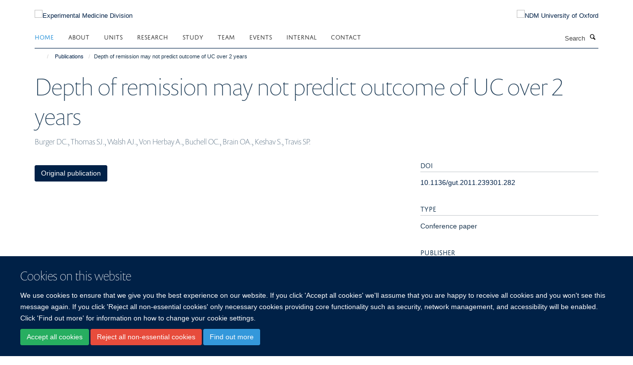

--- FILE ---
content_type: text/html;charset=utf-8
request_url: https://www.expmedndm.ox.ac.uk/publications/127348
body_size: 8314
content:
<!doctype html>
<html xmlns="http://www.w3.org/1999/xhtml" lang="en" xml:lang="en">

    <head><base href="https://www.expmedndm.ox.ac.uk/publications/127348/" />
        <meta charset="utf-8" />
        <meta name="viewport" content="width=device-width, initial-scale=1.0" />
        <meta name="apple-mobile-web-app-capable" content="yes" />
        <meta name="apple-mobile-web-app-title" content="Haiku" />
        
        <meta http-equiv="Content-Type" content="text/html; charset=utf-8" /><meta name="citation_title" content="Depth of remission may not predict outcome of UC over 2 years" /><meta name="citation_author" content="Burger DC." /><meta name="citation_author" content="Thomas SJ." /><meta name="citation_author" content="Walsh AJ." /><meta name="citation_author" content="Von Herbay A." /><meta name="citation_author" content="Buchell OC." /><meta name="citation_author" content="Brain OA." /><meta name="citation_author" content="Keshav S." /><meta name="citation_author" content="Travis SP." /><meta name="citation_publication_date" content="2011/04/01" /><meta name="citation_journal_title" content="Gut" /><meta name="citation_volume" content="60" /><meta name="citation_firstpage" content="A133" /><meta name="citation_lastpage" content="A133" /><meta content="2023-05-29T04:12:21+00:00" name="DC.date.modified" /><meta content="text/plain" name="DC.format" /><meta content="Publication" name="DC.type" /><meta content="2018-07-03T16:27:52+00:00" name="DC.date.created" /><meta name="og:title" content="Depth of remission may not predict outcome of UC over 2 years" /><meta name="og:url" content="https://www.expmedndm.ox.ac.uk/publications/127348" /><meta name="twitter:card" content="summary" /><meta name="twitter:title" content="Depth of remission may not predict outcome of UC over 2 years" /><meta name="generator" content="Plone - http://plone.org" /><meta name="google-site-verification" content="GxXhnkJ5WURcNlF7T3WxOZDbVisDAm-f3OZkKjCNIZQ" /><meta itemprop="url" content="https://www.expmedndm.ox.ac.uk/publications/127348" /><title>Depth of remission may not predict outcome of UC over 2 years — Experimental Medicine Division</title>
        
        
        
        
        
    <link rel="stylesheet" type="text/css" media="screen" href="https://www.expmedndm.ox.ac.uk/portal_css/Turnkey%20Theme/resourcecollective.cookielawcookielaw-cachekey-81533f263951edd1b22f684bcf6fff7b.css" /><link rel="stylesheet" type="text/css" href="https://www.expmedndm.ox.ac.uk/portal_css/Turnkey%20Theme/themebootstrapcssselect2-cachekey-53604a6baa1b9c9edca62806a9921b32.css" /><link rel="stylesheet" type="text/css" href="https://www.expmedndm.ox.ac.uk/portal_css/Turnkey%20Theme/themebootstrapcssmagnific.popup-cachekey-7bc84de68eb1504439db90b5c8b85e72.css" /><link rel="stylesheet" type="text/css" media="screen" href="https://www.expmedndm.ox.ac.uk/portal_css/Turnkey%20Theme/resourcecollective.covercsscover-cachekey-7d9b1b4a70b1636fa7514df133dddb90.css" /><link rel="stylesheet" type="text/css" media="screen" href="https://www.expmedndm.ox.ac.uk/portal_css/Turnkey%20Theme/resourcehaiku.coveroverlays-cachekey-e9711793c15da9634bdc10f752d9cf56.css" /><link rel="stylesheet" type="text/css" href="https://www.expmedndm.ox.ac.uk/portal_css/Turnkey%20Theme/resourcehaiku.coverhaiku.chooser-cachekey-f9f5125c1574541fd1c546fb1e21efbc.css" /><link rel="stylesheet" type="text/css" href="https://www.expmedndm.ox.ac.uk/portal_css/Turnkey%20Theme/resourcehaiku.widgets.imagehaiku.image.widget-cachekey-9d2075ff48331c839c65000297e17dbd.css" /><link rel="stylesheet" type="text/css" media="screen" href="https://www.expmedndm.ox.ac.uk/++resource++haiku.core.vendor/prism.min.css" /><link rel="canonical" href="https://www.expmedndm.ox.ac.uk/publications/127348" /><link rel="search" href="https://www.expmedndm.ox.ac.uk/@@search" title="Search this site" /><link rel="shortcut icon" type="image/x-icon" href="https://www.expmedndm.ox.ac.uk/images/logo/favicon_16x16?v=49ebf60c-f4e5-11f0-a725-051ec24d17be" /><link rel="apple-touch-icon" href="https://www.expmedndm.ox.ac.uk/images/logo/favicon_apple?v=49ebf60d-f4e5-11f0-a725-051ec24d17be" /><script type="text/javascript" src="https://www.expmedndm.ox.ac.uk/portal_javascripts/Turnkey%20Theme/resourcecollective.cookielawcookielaw_disabler-cachekey-2256b3c15193421cc52c48414713f808.js"></script><script type="text/javascript" src="https://www.expmedndm.ox.ac.uk/portal_javascripts/Turnkey%20Theme/themebootstrapjsvendorrespond-cachekey-c1749169f312a4a411289eed242e1392.js"></script><script type="text/javascript" src="https://www.expmedndm.ox.ac.uk/portal_javascripts/Turnkey%20Theme/resourceplone.app.jquery-cachekey-0c8465c65a8d0c31d0f8719f66c3c5a6.js"></script><script type="text/javascript" src="https://www.expmedndm.ox.ac.uk/portal_javascripts/Turnkey%20Theme/++theme++bootstrap/js/vendor/bootstrap.js"></script><script type="text/javascript" src="https://www.expmedndm.ox.ac.uk/portal_javascripts/Turnkey%20Theme/themebootstrapjspluginsvendorjquery.trunk8-cachekey-38f763225da86a63ee76f273b91888bb.js"></script><script type="text/javascript" src="https://www.expmedndm.ox.ac.uk/portal_javascripts/Turnkey%20Theme/plone_javascript_variables-cachekey-9ffc31f72f899c6c48a2d3f81c4c69d8.js"></script><script type="text/javascript" src="https://www.expmedndm.ox.ac.uk/portal_javascripts/Turnkey%20Theme/resourceplone.app.jquerytools-cachekey-e1accae1d28160a4dc1933a2a22aa752.js"></script><script type="text/javascript" src="https://www.expmedndm.ox.ac.uk/portal_javascripts/Turnkey%20Theme/mark_special_links-cachekey-24047d57c194744ecaf0b56618d4aa0e.js"></script><script type="text/javascript" src="https://www.expmedndm.ox.ac.uk/portal_javascripts/Turnkey%20Theme/resourceplone.app.discussion.javascriptscomments-cachekey-0e114c71650dcc2d7ca68c71e324348e.js"></script><script type="text/javascript" src="https://www.expmedndm.ox.ac.uk/portal_javascripts/Turnkey%20Theme/themebootstrapjspluginsvendorselect2-cachekey-9ca8eb37f8e76124f224540ba7088035.js"></script><script type="text/javascript" src="https://www.expmedndm.ox.ac.uk/portal_javascripts/Turnkey%20Theme/++theme++bootstrap/js/plugins/vendor/jquery.html5-placeholder-shim.js"></script><script type="text/javascript" src="https://www.expmedndm.ox.ac.uk/portal_javascripts/Turnkey%20Theme/++theme++bootstrap/js/vendor/hammer.js"></script><script type="text/javascript" src="https://www.expmedndm.ox.ac.uk/portal_javascripts/Turnkey%20Theme/themebootstrapjspluginshaikujquery.navigation-portlets-cachekey-a876ef26a197c2709a57268d85354789.js"></script><script type="text/javascript" src="https://www.expmedndm.ox.ac.uk/portal_javascripts/Turnkey%20Theme/themebootstrapjspluginsvendormasonry-cachekey-79546ee4c5a668cdb5b77d48337ca195.js"></script><script type="text/javascript" src="https://www.expmedndm.ox.ac.uk/portal_javascripts/Turnkey%20Theme/themebootstrapjspluginsvendorimagesloaded-cachekey-20d2071bd70ce7ab1d7dfc77750f29ee.js"></script><script type="text/javascript" src="https://www.expmedndm.ox.ac.uk/portal_javascripts/Turnkey%20Theme/++theme++bootstrap/js/plugins/vendor/jquery.lazysizes.js"></script><script type="text/javascript" src="https://www.expmedndm.ox.ac.uk/portal_javascripts/Turnkey%20Theme/++theme++bootstrap/js/plugins/vendor/jquery.magnific.popup.js"></script><script type="text/javascript" src="https://www.expmedndm.ox.ac.uk/portal_javascripts/Turnkey%20Theme/themebootstrapjspluginsvendorjquery.toc-cachekey-34872a3bed3239b505e5e88d5a22ea98.js"></script><script type="text/javascript" src="https://www.expmedndm.ox.ac.uk/portal_javascripts/Turnkey%20Theme/++theme++bootstrap/js/turnkey-various.js"></script><script type="text/javascript" src="https://www.expmedndm.ox.ac.uk/portal_javascripts/Turnkey%20Theme/resourcecollective.coverjsmain-cachekey-9c5ea2c307a7e118ca45575a7fca9562.js"></script><script type="text/javascript" src="https://www.expmedndm.ox.ac.uk/portal_javascripts/Turnkey%20Theme/resourcecollective.cookielawcookielaw_banner-cachekey-8b57f4f53df702a3c2a23f443b4e3d7c.js"></script><script type="text/javascript">
        jQuery(function($){
            if (typeof($.datepicker) != "undefined"){
              $.datepicker.setDefaults(
                jQuery.extend($.datepicker.regional[''],
                {dateFormat: 'mm/dd/yy'}));
            }
        });
        </script><script async="" src="https://www.googletagmanager.com/gtag/js?id=UA-11841346-1"></script><script>
  window.dataLayer = window.dataLayer || [];
  function gtag(){dataLayer.push(arguments);}
  gtag('js', new Date());

  gtag('config', 'UA-11841346-1', { 'anonymize_ip': true });
  gtag('config', 'G-E4P4JN1N8E');
  gtag('config', 'G-0HWPDVLLX8');
</script><script async="" src="https://www.googletagmanager.com/gtag/js?id=G-6CVXFT6L3D"></script><script>
window.dataLayer = window.dataLayer || [];
function gtag(){dataLayer.push(arguments);}
gtag('js', new Date());
gtag('config', 'G-6CVXFT6L3D');
</script>
    <link href="https://www.expmedndm.ox.ac.uk/++theme++sublime-oxy-blue/screen.css" rel="stylesheet" />
  
    <link href="https://www.expmedndm.ox.ac.uk/++theme++sublime-oxy-blue/style.css" rel="stylesheet" />
  <style type="text/css" class="extra-css" id="global-extra-css">@import url("https://tools.ndm.ox.ac.uk/haiku_css/general.css");

/* show an active colour for sidebar navigation items (theme overrides the active colour for no good reason) */
.site-sidebar .panel .panel-body .nav > li.active > a, .tile-content .panel .panel-body .nav > li.active > a, .portlet-team .panel .panel-body .nav > li.active > a, .portlet .nav > li.active > a {
    background-color: transparent;
    color: #3498DB;
}</style></head>

    <body class="template-view portaltype-publication site-Plone section-publications subsection-127348 userrole-anonymous no-toolbar mount-010" dir="ltr">
        <meta name="google-site-verification" content="GxXhnkJ5WURcNlF7T3WxOZDbVisDAm-f3OZkKjCNIZQ" />
    <div id="cookienotification">

    <div class="container">
    
        <div class="row">
        
            <div class="col-md-12">
                <h2>
                    Cookies on this website
                </h2>
                
            </div>
        
            <div class="col-md-12">
                <p>
                    We use cookies to ensure that we give you the best experience on our website. If you click 'Accept all cookies' we'll assume that you are happy to receive all cookies and you won't see this message again. If you click 'Reject all non-essential cookies' only necessary cookies providing core functionality such as security, network management, and accessibility will be enabled. Click 'Find out more' for information on how to change your cookie settings.
                </p>
                
            </div>
    
            <div class="col-md-12">
                <a class="btn btn-success cookie-continue" href="https://www.expmedndm.ox.ac.uk/@@enable-cookies?&amp;came_from=https://www.expmedndm.ox.ac.uk/publications/127348">Accept all cookies</a>
                <a class="btn btn-danger cookie-disable" href="https://www.expmedndm.ox.ac.uk/@@disable-cookies?came_from=https://www.expmedndm.ox.ac.uk/publications/127348">Reject all non-essential cookies</a>
                <a class="btn btn-info cookie-more" href="https://www.expmedndm.ox.ac.uk/cookies">Find out more</a>
            </div> 
            
        </div>
    
    </div>
     
</div><div id="site-wrapper" class="container-fluid">

            <div class="modal fade" id="modal" tabindex="-1" role="dialog" aria-hidden="true"></div>

            

            

            <div id="site-header" class="container">

                <div id="site-status"></div>

                

                <header class="row">
                    <div class="col-xs-10 col-sm-6">
                        <a id="primary-logo" title="Experimental Medicine Division" href="https://www.expmedndm.ox.ac.uk"><img src="https://www.expmedndm.ox.ac.uk/images/logo/expmed_logo_rgb_web_100px.png" alt="Experimental Medicine Division" /></a>
                    </div>
                    <div class="col-sm-6 hidden-xs">
                        <div class="heading-spaced">
                            <div id="site__secondary-logo">
                                
        <a href="http://www.ndm.ox.ac.uk/" title="NDM University of Oxford" target="_blank" rel="noopener"><img src="https://www.expmedndm.ox.ac.uk/images/logo/ndm-oxford-logo" alt="NDM University of Oxford" class="img-responsive logo-secondary" /></a>
    
                            </div>
                            <div id="site-actions">

        <ul class="list-unstyled list-inline text-right">
    
            
    
            
                
                    <li id="siteaction-sitemap">
                        <a href="https://www.expmedndm.ox.ac.uk/sitemap" title="" accesskey="3">Site Map</a>
                    </li>
                
            
            
                
                    <li id="siteaction-accessibility">
                        <a href="https://www.expmedndm.ox.ac.uk/accessibility" title="" accesskey="0">Accessibility</a>
                    </li>
                
            
            
                
                    <li id="siteaction-cookie-policy">
                        <a href="https://www.expmedndm.ox.ac.uk/cookies" title="" accesskey="">Cookies</a>
                    </li>
                
            
            
                
                    <li id="siteaction-contact-us">
                        <a href="https://www.expmedndm.ox.ac.uk/about/contact" title="" accesskey="">Contact us</a>
                    </li>
                
            
            
                
                    <li id="siteaction-login">
                        <a href="https://www.expmedndm.ox.ac.uk/Shibboleth.sso/Login?target=https://www.expmedndm.ox.ac.uk/shibboleth_loggedin?came_from=https://www.expmedndm.ox.ac.uk/publications/127348" title="" accesskey="">Log in</a>
                    </li>
                
            
    
        </ul>
    </div>
                        </div>
                    </div>
                    <div class="col-xs-2 visible-xs">
                        <a href="#mmenu" role="button" class="btn btn-default" aria-label="Toggle menu">
                            <i class="glyphicon glyphicon-menu"></i>
                        </a>
                    </div>
                </header>

                <nav role="navigation">
                    <div class="row">
                        <div class="col-sm-10">
                            <div id="site-bar" class="collapse navbar-collapse">

	    <ul class="nav navbar-nav">

            

	            <li class="dropdown active" id="portaltab-index_html">
	                <a href="https://www.expmedndm.ox.ac.uk" title="" data-toggle="">Home</a>
                    
	            </li>

            
            

	            <li class="dropdown" id="portaltab-about">
	                <a href="https://www.expmedndm.ox.ac.uk/about" title="" data-toggle="" data-hover="dropdown">About</a>
                    <ul class="dropdown-menu" role="menu">
                        
                            <li>
                                <a href="https://www.expmedndm.ox.ac.uk/about/about-experimental-medicine-division" title="">About</a>
                            </li>
                        
                        
                            <li>
                                <a href="/news" title="">News</a>
                            </li>
                        
                        
                            <li>
                                <a href="https://www.expmedndm.ox.ac.uk/about/jobs-and-vacancies" title="">Jobs</a>
                            </li>
                        
                        
                            <li>
                                <a href="https://www.expmedndm.ox.ac.uk/about/find-us" title="">Find Us</a>
                            </li>
                        
                    </ul>
	            </li>

            
            

	            <li class="dropdown" id="portaltab-units">
	                <a href="https://www.expmedndm.ox.ac.uk/units" title="" data-toggle="" data-hover="dropdown">Units</a>
                    <ul class="dropdown-menu" role="menu">
                        
                            <li>
                                <a href="https://www.expmedndm.ox.ac.uk/tgu" title="">Translational Gastroenterology and Liver Unit (TGLU)</a>
                            </li>
                        
                        
                            <li>
                                <a href="/modernising-medical-microbiology" title="">Modernising Medical Microbiology (MMM)</a>
                            </li>
                        
                        
                            <li>
                                <a href="/research/respiratory-medicine/groups/respiratory-medicine-unit-rmu" title="">Respiratory Medicine Unit (RMU)</a>
                            </li>
                        
                        
                            <li>
                                <a href="/ortu" title="">Oxford Respiratory Trials Unit (ORTU)</a>
                            </li>
                        
                    </ul>
	            </li>

            
            

	            <li class="dropdown" id="portaltab-research">
	                <a href="https://www.expmedndm.ox.ac.uk/research" title="" data-toggle="" data-hover="dropdown">Research</a>
                    <ul class="dropdown-menu" role="menu">
                        
                            <li>
                                <a href="/research" title="">Research</a>
                            </li>
                        
                        
                            <li>
                                <a href="https://010.medsci.ox.ac.uk/team?tab=principal investigators" title="">Principal Investigators</a>
                            </li>
                        
                        
                            <li>
                                <a href="https://www.expmedndm.ox.ac.uk/research/podcasts-meet-our-researchers" title="">Researchers</a>
                            </li>
                        
                    </ul>
	            </li>

            
            

	            <li class="dropdown" id="portaltab-graduate-studies">
	                <a href="https://www.expmedndm.ox.ac.uk/graduate-studies" title="" data-toggle="">Study</a>
                    
	            </li>

            
            

	            <li class="dropdown" id="portaltab-team">
	                <a href="https://www.expmedndm.ox.ac.uk/team" title="" data-toggle="">Team</a>
                    
	            </li>

            
            

	            <li class="dropdown" id="portaltab-seminars">
	                <a href="https://www.expmedndm.ox.ac.uk/seminars" title="" data-toggle="" data-hover="dropdown">Events</a>
                    <ul class="dropdown-menu" role="menu">
                        
                            <li>
                                <a href="https://www.expmedndm.ox.ac.uk/seminars/seminars" title="">Seminars</a>
                            </li>
                        
                        
                            <li>
                                <a href="https://www.expmedndm.ox.ac.uk/seminars/medical-grand-rounds" title="">Medical Grand Rounds</a>
                            </li>
                        
                        
                            <li>
                                <a href="https://www.imm.ox.ac.uk/about/seminars/seminars" title="">WIMM Seminars</a>
                            </li>
                        
                        
                            <li>
                                <a href="https://www.expmedndm.ox.ac.uk/seminars/ibd-masterclass" title="">IBD MasterClass</a>
                            </li>
                        
                    </ul>
	            </li>

            
            

	            <li class="dropdown" id="portaltab-internal">
	                <a href="https://www.expmedndm.ox.ac.uk/internal" title="" data-toggle="" data-hover="dropdown">Internal</a>
                    <ul class="dropdown-menu" role="menu">
                        
                            <li>
                                <a href="https://www.expmedndm.ox.ac.uk/internal/welcome" title="">Welcome</a>
                            </li>
                        
                        
                            <li>
                                <a href="https://www.expmedndm.ox.ac.uk/internal/hr" title="">HR</a>
                            </li>
                        
                        
                            <li>
                                <a href="https://www.expmedndm.ox.ac.uk/internal/laboratory-management" title="">Laboratory Management</a>
                            </li>
                        
                        
                            <li>
                                <a href="https://www.expmedndm.ox.ac.uk/internal/what-to-do-when-there-is-severe-weather" title="">What to do when there is severe weather</a>
                            </li>
                        
                        
                            <li>
                                <a href="https://www.expmedndm.ox.ac.uk/internal/committees" title="">Committees</a>
                            </li>
                        
                        
                            <li>
                                <a href="https://www.ndm.ox.ac.uk/working-for-ndm/working-for-ndm/during-your-employment/family-friendly-policies" title="">Family Friendly</a>
                            </li>
                        
                        
                            <li>
                                <a href="https://www.expmedndm.ox.ac.uk/internal/open-access" title="">Open Access</a>
                            </li>
                        
                        
                            <li>
                                <a href="https://www.expmedndm.ox.ac.uk/internal/hefce-open-access-policy" title="">HEFCE Open Access Policy</a>
                            </li>
                        
                    </ul>
	            </li>

            
            

	            <li class="dropdown" id="portaltab-contact">
	                <a href="https://www.expmedndm.ox.ac.uk/contact" title="" data-toggle="">Contact</a>
                    
	            </li>

            

            

	    </ul>

    </div>
                        </div>
                        <div class="col-sm-2">
                            <form action="https://www.expmedndm.ox.ac.uk/@@search" id="site-search" class="form-inline" role="form">
                                <div class="input-group">
                                    <label class="sr-only" for="SearchableText">Search</label>
                                    <input type="text" class="form-control" name="SearchableText" id="SearchableText" placeholder="Search" />
                                    <span class="input-group-btn">
                                        <button class="btn" type="submit" aria-label="Search"><i class="glyphicon-search"></i></button>
                                    </span>
                                </div>
                            </form>
                        </div>
                    </div>
                </nav>

                <div class="container">
                    <div class="row">
                        <div class="col-md-12">
                            <ol class="breadcrumb" id="site-breadcrumbs"><li><a title="Home" href="https://www.expmedndm.ox.ac.uk"><span class="glyphicon glyphicon-home"></span></a></li><li><a href="https://www.expmedndm.ox.ac.uk/publications">Publications</a></li><li class="active">Depth of remission may not predict outcome of UC over 2 years</li></ol>
                        </div>
                    </div>
                </div>

            </div>

            <div id="content" class="container ">

                            

                            

            

        <div itemscope="" itemtype="http://schema.org/Thing">

            <meta itemprop="url" content="https://www.expmedndm.ox.ac.uk/publications/127348" />

            
                <div id="above-page-header">
    

</div>
            

            
                
                
                    
                        <div class="page-header">
                            <div class="row">
                                    
                                <div class="col-xs-12 col-sm-12">
                                    
                                    
                                        <h1>
                                            <span itemprop="name">Depth of remission may not predict outcome of UC over 2 years</span>
                                            <small>
                                                
                                            </small>
                                        </h1>
                                    
                                    
                                    
                    <div id="below-page-title">
</div>
                    <h5 style="margin:10px 0">Burger DC., Thomas SJ., Walsh AJ., Von Herbay A., Buchell OC., Brain OA., Keshav S., Travis SP.</h5>
                
                                    
                                </div>
                                    
                                
                                            
                            </div>
                        </div>
                    
                    
                    
                    
                 
            

            
                <div id="below-page-header"></div>
            

            
                <div id="above-page-content"></div>
            

            
                <div class="row">
        
                    <div id="site-content" class="col-sm-8">

                        

                            
                                
                            

                            
                                
                            

                            
                                
                                    
                                
                            
            
                            <div class="row">
                                <div id="site-content-body" class="col-sm-12">
            
                                    
                
                    
                    
                    
                
                                    
                                </div>
            
                                
            
                            </div>
            
                            
                    <p>
                        
                        <a role="button" title="Original publication" class="btn btn-default" target="_blank" rel="noopener" href="http://doi.org/10.1136/gut.2011.239301.282">Original publication</a>
                        
                    </p>

                    
                
                        
        
                    </div>
        
                    <div class="site-sidebar col-sm-4">
        
                        <div id="aside-page-content"></div>
              
                        

                    
                        <h5 class="publication-lead">DOI</h5>
                        <p>
                            <a href="http://doi.org/10.1136/gut.2011.239301.282" target="_blank" rel="noopener">10.1136/gut.2011.239301.282</a>
                        </p>
                    

                    
                        <h5 class="publication-lead">Type</h5>
                        <p>Conference paper</p>
                    

                    

                    

                    

                    
                        <h5 class="publication-lead">Publisher</h5>
                        <p>BMJ</p>
                    

                    
                        <h5 class="publication-lead">Publication Date</h5>
                        <p>01/04/2011</p>
                    

                    
                        <h5 class="publication-lead">Volume</h5>
                        <p>60</p>
                    

                    
                        <h5 class="publication-lead">Pages</h5>
                        <p>
                            A133
                            -
                            A133
                        </p>
                    

                    

                    

                    

                
        
                    </div>
        
                </div>
            

            
                <div id="below-page-content"></div>
            
            
        </div>

    

        
                        </div>

            <footer id="site-footer" class="container" itemscope="" itemtype="http://schema.org/WPFooter">
        <hr />
        





    <div class="row" style="margin-bottom:20px">

        <div class="col-md-4">
            
        </div>

        <div class="col-md-8">
            
                <div id="site-copyright">
                    ©
                    2026
                    Experimental Medicine Division, Nuffield Department of Medicine, Room 5800, Level 5, John Radcliffe Hospital, Oxford, OX3 9DU
                </div>
            
            
                <ul id="footer-nav" class="list-inline">
                    
                        <li>
                            <a href=" /sitemap" rel="noopener">Sitemap </a>
                        </li>
                    
                    
                        <li>
                            <a href=" /cookie-statement" rel="noopener">Cookies </a>
                        </li>
                    
                    
                        <li>
                            <a href=" http://www.ox.ac.uk/legal" target="_blank" rel="noopener">Copyright </a>
                        </li>
                    
                    
                        <li>
                            <a href=" /accessibility" rel="noopener">Accessibility </a>
                        </li>
                    
                    
                        <li>
                            <a href=" https://compliance.admin.ox.ac.uk/" target="_blank" rel="noopener">Privacy Policy </a>
                        </li>
                    
                    
                        <li>
                            <a href=" https://compliance.admin.ox.ac.uk/submit-foi" target="_blank" rel="noopener">Freedom of Information </a>
                        </li>
                    
                    
                        <li>
                            <a href=" https://unioxfordnexus.sharepoint.com/sites/CLME-ExperimentalMedicineDivision" target="_blank" rel="noopener">Intranet </a>
                        </li>
                    
                </ul>
            
        </div>
    </div>





    <div id="site-actions-footer" class="visible-xs-block" style="margin:20px 0">

        <ul class="list-unstyled list-inline text-center">

            
                
                    <li id="siteaction-sitemap">
                        <a href="https://www.expmedndm.ox.ac.uk/sitemap" title="Site Map" accesskey="3">Site Map</a>
                    </li>
                
            
            
                
                    <li id="siteaction-accessibility">
                        <a href="https://www.expmedndm.ox.ac.uk/accessibility" title="Accessibility" accesskey="0">Accessibility</a>
                    </li>
                
            
            
                
                    <li id="siteaction-cookie-policy">
                        <a href="https://www.expmedndm.ox.ac.uk/cookies" title="Cookies" accesskey="">Cookies</a>
                    </li>
                
            
            
                
                    <li id="siteaction-contact-us">
                        <a href="https://www.expmedndm.ox.ac.uk/about/contact" title="Contact us" accesskey="">Contact us</a>
                    </li>
                
            
            
                
                    <li id="siteaction-login">
                        <a href="https://www.expmedndm.ox.ac.uk/Shibboleth.sso/Login?target=https://www.expmedndm.ox.ac.uk/shibboleth_loggedin?came_from=https://www.expmedndm.ox.ac.uk/publications/127348" title="Log in" accesskey="">Log in</a>
                    </li>
                
            

        </ul>
    </div>









    </footer>

        </div><div id="haiku-mmenu">

            <nav id="mmenu" data-counters="true" data-searchfield="true" data-title="Menu" data-search="true">
                <ul>
                    <li>


    <a href="https://www.expmedndm.ox.ac.uk/homepage" class="state-published" title="Homepage for NDM Experimental Medicine">
        <span>Home</span>
    </a>

</li>
<li>


    <a href="https://www.expmedndm.ox.ac.uk/about" class="state-published" title="Appropriately initiate 24/365 core competencies after resource-leveling partnerships. Authoritatively initiate clicks-and-mortar metrics rather than parallel potentialities.">
        <span>About</span>
    </a>

<ul>
<li>


    <a href="/news" class="state-published" title="">
        <span>News</span>
    </a>

</li>
<li>


    <a href="https://www.expmedndm.ox.ac.uk/about/jobs-and-vacancies" class="state-published" title="">
        <span>Jobs</span>
    </a>

</li>
<li>


    <a href="https://www.expmedndm.ox.ac.uk/about/find-us" class="state-published" title="">
        <span>Find Us</span>
    </a>

</li>

</ul>
</li>
<li>


    <a href="https://www.expmedndm.ox.ac.uk/units" class="state-published" title="">
        <span>Units</span>
    </a>

<ul>
<li>


    <a href="https://www.expmedndm.ox.ac.uk/tgu" class="state-published" title="">
        <span>Translational Gastroenterology and Liver Unit (TGLU)</span>
    </a>

</li>
<li>


    <a href="/modernising-medical-microbiology" class="state-published" title="">
        <span>Modernising Medical Microbiology (MMM)</span>
    </a>

</li>
<li>


    <a href="/research/respiratory-medicine/groups/respiratory-medicine-unit-rmu" class="state-published" title="">
        <span>Respiratory Medicine Unit (RMU)</span>
    </a>

</li>
<li>


    <a href="/ortu" class="state-published" title="">
        <span>Oxford Respiratory Trials Unit (ORTU)</span>
    </a>

</li>

</ul>
</li>
<li>


    <a href="https://www.expmedndm.ox.ac.uk/research" class="state-published" title="Researchers in Experimental Medicine undertake research in immunology, infectious diseases and microbiology, gastroenterology, palliative care, respiratory medicine and genetics and genomics.">
        <span>Research</span>
    </a>

<ul>
<li>


    <a href="https://010.medsci.ox.ac.uk/team?tab=principal investigators" class="state-published" title="">
        <span>Principal Investigators</span>
    </a>

</li>
<li>


    <a href="/research/podcasts-meet-our-researchers" class="state-published" title="">
        <span>Researchers</span>
    </a>

</li>
<li>


    <a href="https://www.expmedndm.ox.ac.uk/research/mucosal-immune" class="state-published" title="">
        <span>Mucosal Immune</span>
    </a>

</li>
<li>


    <a href="https://www.expmedndm.ox.ac.uk/research/btru" class="state-published" title="Genomics to Enhance Microbiology Screening BTRU">
        <span>Blood and transplant research unit</span>
    </a>

<ul>
<li>


    <a href="https://www.expmedndm.ox.ac.uk/research/btru/introduction" class="state-published" title="BTRU-GEMS homepage">
        <span>Homepage</span>
    </a>

</li>
<li>


    <a href="https://www.expmedndm.ox.ac.uk/research/btru/team" class="state-published" title="">
        <span>Team</span>
    </a>

</li>
<li>


    <a href="https://www.expmedndm.ox.ac.uk/research/btru/patient-and-public-involvement-and-engagement-1" class="state-published" title="">
        <span>Get Involved</span>
    </a>

</li>
<li>


    <a href="https://www.expmedndm.ox.ac.uk/research/btru/btru-gems-newsletters" class="state-published" title="BTRU-GEMS Newsletters are published every term.">
        <span>BTRU-GEMS Newsletters</span>
    </a>

</li>
<li>


    <a href="https://www.expmedndm.ox.ac.uk/research/btru/theme1" class="state-published" title="">
        <span>Theme 1</span>
    </a>

</li>
<li>


    <a href="https://www.expmedndm.ox.ac.uk/research/btru/theme2" class="state-published" title="">
        <span>Theme 2</span>
    </a>

</li>
<li>


    <a href="https://www.expmedndm.ox.ac.uk/research/btru/theme3" class="state-published" title="">
        <span>Theme 3</span>
    </a>

</li>
<li>


    <a href="https://www.expmedndm.ox.ac.uk/research/btru/theme4" class="state-published" title="">
        <span>Theme 4</span>
    </a>

</li>
<li>


    <a href="https://www.expmedndm.ox.ac.uk/research/btru/CODONET_project" class="state-published" title="">
        <span>CODONET project</span>
    </a>

</li>
<li>


    <a href="https://www.expmedndm.ox.ac.uk/research/btru/Precept_project" class="state-published" title="">
        <span>Precept project</span>
    </a>

</li>
<li>


    <a href="https://www.expmedndm.ox.ac.uk/research/btru/publications" class="state-published" title="">
        <span>Publications</span>
    </a>

</li>
<li>


    <a href="https://www.expmedndm.ox.ac.uk/research/btru/privacy_notice" class="state-published" title="GEMS privacy notice">
        <span>Privacy Notice</span>
    </a>

</li>

</ul>
</li>
<li>


    <a href="https://www.expmedndm.ox.ac.uk/research/igg4-rd" class="state-published" title="">
        <span>IgG4 Related Disease</span>
    </a>

<ul>
<li>


    <a href="https://www.expmedndm.ox.ac.uk/research/igg4-related-disease" class="state-published" title="">
        <span>Home</span>
    </a>

</li>
<li>


    <a href="https://www.expmedndm.ox.ac.uk/research/igg4-rd/igg4-rd-for-clinicians" class="state-published" title="">
        <span>IgG4-RD for Clinicians</span>
    </a>

</li>
<li>


    <a href="https://www.expmedndm.ox.ac.uk/research/igg4-rd/patient-information" class="state-published" title="">
        <span>Patient Information</span>
    </a>

</li>
<li>


    <a href="https://www.expmedndm.ox.ac.uk/research/igg4-rd/igg4-rd-studies" class="state-published" title="">
        <span>IgG4-RD Studies</span>
    </a>

</li>
<li>


    <a href="https://www.expmedndm.ox.ac.uk/research/igg4-rd/mdt-meeting" class="state-published" title="">
        <span>MDT Meeting</span>
    </a>

</li>
<li>


    <a href="https://www.expmedndm.ox.ac.uk/research/igg4-rd/contact-us" class="state-published" title="">
        <span>Contact Us</span>
    </a>

</li>

</ul>
</li>
<li>


    <a href="/research" class="state-published" title="">
        <span>Research</span>
    </a>

</li>
<li>


    <a href="https://www.expmedndm.ox.ac.uk/research/hpru" class="state-published" title="">
        <span>HPRU</span>
    </a>

<ul>
<li>


    <a href="https://www.expmedndm.ox.ac.uk/research/hpru/nihr-hpru" class="state-published" title="">
        <span>About HPRU</span>
    </a>

</li>
<li>


    <a href="https://www.expmedndm.ox.ac.uk/research/hpru/research-themes" class="state-published" title="">
        <span>Research Themes</span>
    </a>

</li>
<li>


    <a href="https://www.expmedndm.ox.ac.uk/research/hpru/publications-hpru" class="state-published" title="">
        <span>Publications</span>
    </a>

</li>
<li>


    <a href="https://www.expmedndm.ox.ac.uk/research/hpru/ppie-hpru" class="state-published" title="">
        <span>PPIE</span>
    </a>

</li>
<li>


    <a href="https://www.expmedndm.ox.ac.uk/research/hpru/knowledge-mobilisation-hpru" class="state-published" title="">
        <span>Knowledge Mobilisation</span>
    </a>

</li>
<li>


    <a href="https://www.expmedndm.ox.ac.uk/research/hpru/contact-us-hpru" class="state-published" title="">
        <span>Contact us</span>
    </a>

</li>

</ul>
</li>
<li>


    <a href="research/hpru3" class="state-published" title="">
        <span>HPRU link</span>
    </a>

</li>

</ul>
</li>
<li>


    <a href="https://www.expmedndm.ox.ac.uk/graduate-studies" class="state-published" title="">
        <span>Study</span>
    </a>

</li>
<li>


    <a href="https://www.expmedndm.ox.ac.uk/team" class="state-published" title="">
        <span>Team</span>
    </a>

</li>
<li>


    <a href="https://www.expmedndm.ox.ac.uk/seminars" class="state-published" title="">
        <span>Events</span>
    </a>

<ul>
<li>


    <a href="https://www.expmedndm.ox.ac.uk/seminars/seminars" class="state-published" title="">
        <span>Seminars</span>
    </a>

</li>
<li>


    <a href="https://www.expmedndm.ox.ac.uk/seminars/medical-grand-rounds" class="state-published" title="">
        <span>Medical Grand Rounds</span>
    </a>

</li>
<li>


    <a href="https://www.imm.ox.ac.uk/about/seminars/seminars" class="state-published" title="">
        <span>WIMM Seminars</span>
    </a>

</li>
<li>


    <a href="https://www.expmedndm.ox.ac.uk/seminars/ibd-masterclass" class="state-published" title="">
        <span>IBD MasterClass</span>
    </a>

<ul>
<li>


    <a href="https://www.expmedndm.ox.ac.uk/seminars/ibd-masterclass/oxford-ibd-masterclass-2022" class="state-published" title="Prediction, prevention and cure">
        <span>Oxford IBD MasterClass 2026</span>
    </a>

</li>
<li>


    <a href="https://www.expmedndm.ox.ac.uk/seminars/ibd-masterclass/registration-fees" class="state-published" title="">
        <span>Oxford IBD MasterClass 2022 - Registration Fees</span>
    </a>

</li>
<li>


    <a href="https://www.expmedndm.ox.ac.uk/seminars/ibd-masterclass/sponsorship" class="state-published" title="">
        <span>Oxford IBD MasterClass 2022 - Sponsors</span>
    </a>

</li>
<li>


    <a href="https://www.expmedndm.ox.ac.uk/seminars/ibd-masterclass/accommodation" class="state-published" title="">
        <span>Oxford IBD MasterClass 2022 - Accommodation</span>
    </a>

</li>
<li>


    <a href="https://www.expmedndm.ox.ac.uk/seminars/ibd-masterclass/contact" class="state-published" title="">
        <span>Oxford IBD MasterClass 2022 - Contact</span>
    </a>

</li>

</ul>
</li>

</ul>
</li>
<li>


    <a href="https://www.expmedndm.ox.ac.uk/internal" class="state-published" title="">
        <span>Internal</span>
    </a>

<ul>
<li>


    <a href="https://www.expmedndm.ox.ac.uk/internal/hr" class="state-published" title="">
        <span>HR</span>
    </a>

<ul>
<li>


    <a href="https://www.expmedndm.ox.ac.uk/internal/hr/work-permit-information" class="state-published" title="">
        <span>Work Permit Information</span>
    </a>

</li>
<li>


    <a href="https://www.expmedndm.ox.ac.uk/internal/hr/absence" class="state-published" title="">
        <span>Absence</span>
    </a>

</li>
<li>


    <a href="https://www.expmedndm.ox.ac.uk/internal/hr/training" class="state-published" title="">
        <span>Opportunities for Staff Training and Development</span>
    </a>

</li>
<li>


    <a href="https://www.expmedndm.ox.ac.uk/internal/hr/recruitment" class="state-published" title="">
        <span>Recruitment</span>
    </a>

</li>
<li>


    <a href="https://www.ndm.ox.ac.uk/working-for-ndm/working-for-ndm/during-your-employment/family-friendly-policies" class="state-published" title="For information on family friendly policies with NDM">
        <span>Family Friendly</span>
    </a>

</li>
<li>


    <a href="https://www.expmedndm.ox.ac.uk/internal/hr/personal-development-review" class="state-published" title="">
        <span>Personal Development Review</span>
    </a>

</li>
<li>


    <a href="https://www.expmedndm.ox.ac.uk/internal/hr/faq" class="state-published" title="">
        <span>Frequently Asked Questions</span>
    </a>

</li>

</ul>
</li>
<li>


    <a href="https://www.expmedndm.ox.ac.uk/internal/laboratory-management" class="state-published" title="">
        <span>Laboratory Management</span>
    </a>

<ul>
<li>


    <a href="https://www.expmedndm.ox.ac.uk/internal/laboratory-management/health-safety" class="state-published" title="">
        <span>Health &amp; Safety</span>
    </a>

</li>
<li>


    <a href="https://www.expmedndm.ox.ac.uk/internal/laboratory-management/occupational-health-service" class="state-published" title="">
        <span>Occupational Health Service</span>
    </a>

</li>
<li>


    <a href="https://www.expmedndm.ox.ac.uk/internal/laboratory-management/human-tissue-authority-hta" class="state-published" title="">
        <span>Human Tissue Authority (HTA)</span>
    </a>

</li>

</ul>
</li>
<li>


    <a href="https://www.expmedndm.ox.ac.uk/internal/what-to-do-when-there-is-severe-weather" class="state-published" title="">
        <span>What to do when there is severe weather</span>
    </a>

</li>
<li>


    <a href="https://www.expmedndm.ox.ac.uk/internal/committees" class="state-published" title="">
        <span>Committees</span>
    </a>

</li>
<li>


    <a href="https://www.ndm.ox.ac.uk/working-for-ndm/working-for-ndm/during-your-employment/family-friendly-policies" class="state-published" title="">
        <span>Family Friendly</span>
    </a>

</li>
<li>


    <a href="https://www.expmedndm.ox.ac.uk/internal/open-access" class="state-published" title="">
        <span>Open Access</span>
    </a>

</li>
<li>


    <a href="https://www.expmedndm.ox.ac.uk/internal/hefce-open-access-policy" class="state-published" title="">
        <span>HEFCE Open Access Policy</span>
    </a>

</li>

</ul>
</li>
<li>


    <a href="https://www.expmedndm.ox.ac.uk/contact" class="state-published" title="">
        <span>Contact</span>
    </a>

</li>

                </ul>
            </nav>

            <script type="text/javascript">
                $(document).ready(function() {
                    var menu = $("#mmenu");
                    menu.mmenu({
                        navbar: {title: menu.data("title")},
                        counters: menu.data("counters"),
                        searchfield: menu.data("search") ? {"resultsPanel": true} : {},
                        navbars: menu.data("search") ? {"content": ["searchfield"]} : {}
                    });
                    // fix for bootstrap modals
                    // http://stackoverflow.com/questions/35038146/bootstrap-modal-and-mmenu-menu-clashing
                    $(".mm-slideout").css("z-index", "auto");
                });
            </script>

         </div>
        <script type="text/javascript">$(document).ready(function(){
    console.log('ready');
    $.getScript('https://tools.ndm.ox.ac.uk/haiku_js/general.min.js', function(data) {
        console.log('got general.min.js');
    });
});</script>
    
    
      <script type="text/javascript" src="https://www.expmedndm.ox.ac.uk/++resource++haiku.core.vendor/prism.min.js"></script>
    
  

    <script type="text/javascript">
        function deleteAllCookies() {
            var cookies = document.cookie.split("; ");
            for (var c = 0; c < cookies.length; c++) {
                if (!HAIKU_ALLOWED_COOKIES.some(v => cookies[c].includes(v))) {
                    var d = window.location.hostname.split(".");
                    while (d.length > 0) {    
                        var cookieBase1 = encodeURIComponent(cookies[c].split(";")[0].split("=")[0]) + '=; expires=Thu, 01-Jan-1970 00:00:01 GMT; domain=' + d.join('.') + '; path=';
                        var cookieBase2 = encodeURIComponent(cookies[c].split(";")[0].split("=")[0]) + '=; expires=Thu, 01-Jan-1970 00:00:01 GMT; domain=.' + d.join('.') + '; path=';
                        var p = location.pathname.split('/');
                        document.cookie = cookieBase1 + '/';
                        document.cookie = cookieBase2 + '/';
                        while (p.length > 0) {
                            document.cookie = cookieBase1 + p.join('/');
                            document.cookie = cookieBase2 + p.join('/');
                            p.pop();
                        };
                        d.shift();
                    }
                }
            }
        };
        if (!(document.cookie.includes('haiku_cookies_enabled'))) {
            deleteAllCookies();
        }
    </script>
    
</body>

</html>